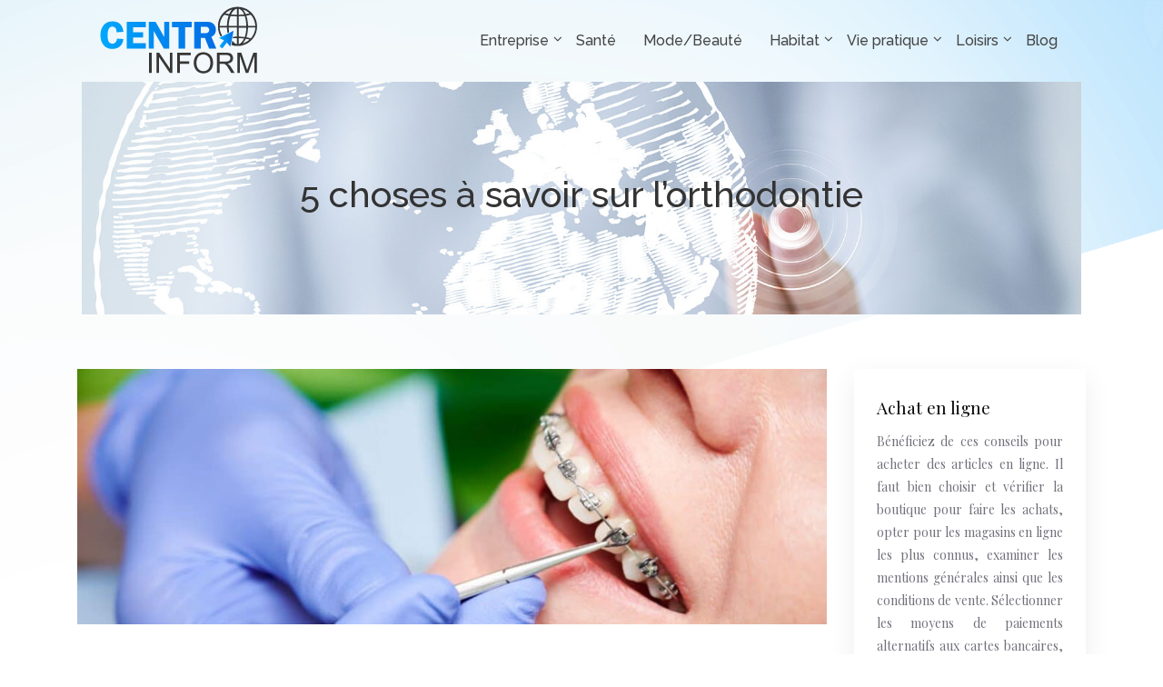

--- FILE ---
content_type: text/html; charset=UTF-8
request_url: https://www.centrinform.info/5-choses-a-savoir-sur-l-orthodontie/
body_size: 10651
content:
<!DOCTYPE html>
<html>
<head lang="fr-FR">
<meta charset="UTF-8">
<meta name="viewport" content="width=device-width">
<link rel="shortcut icon" href="https://www.centrinform.info/wp-content/uploads/2018/09/favicon-1.png" /><link val="be-oculist" ver="v 3.18.4" />
<meta name='robots' content='max-image-preview:large' />
<link rel='dns-prefetch' href='//stackpath.bootstrapcdn.com' />
<title>Les choses essentielles à connaître sur l’orthodontie</title><meta name="description" content="L’orthodontie est un traitement à but initialement esthétique. Toutefois, elle inclut aussi d’autres points, dont quelques-uns sont à retenir absolument."><link rel="alternate" title="oEmbed (JSON)" type="application/json+oembed" href="https://www.centrinform.info/wp-json/oembed/1.0/embed?url=https%3A%2F%2Fwww.centrinform.info%2F5-choses-a-savoir-sur-l-orthodontie%2F" />
<link rel="alternate" title="oEmbed (XML)" type="text/xml+oembed" href="https://www.centrinform.info/wp-json/oembed/1.0/embed?url=https%3A%2F%2Fwww.centrinform.info%2F5-choses-a-savoir-sur-l-orthodontie%2F&#038;format=xml" />
<style id='wp-img-auto-sizes-contain-inline-css' type='text/css'>
img:is([sizes=auto i],[sizes^="auto," i]){contain-intrinsic-size:3000px 1500px}
/*# sourceURL=wp-img-auto-sizes-contain-inline-css */
</style>
<style id='wp-block-library-inline-css' type='text/css'>
:root{--wp-block-synced-color:#7a00df;--wp-block-synced-color--rgb:122,0,223;--wp-bound-block-color:var(--wp-block-synced-color);--wp-editor-canvas-background:#ddd;--wp-admin-theme-color:#007cba;--wp-admin-theme-color--rgb:0,124,186;--wp-admin-theme-color-darker-10:#006ba1;--wp-admin-theme-color-darker-10--rgb:0,107,160.5;--wp-admin-theme-color-darker-20:#005a87;--wp-admin-theme-color-darker-20--rgb:0,90,135;--wp-admin-border-width-focus:2px}@media (min-resolution:192dpi){:root{--wp-admin-border-width-focus:1.5px}}.wp-element-button{cursor:pointer}:root .has-very-light-gray-background-color{background-color:#eee}:root .has-very-dark-gray-background-color{background-color:#313131}:root .has-very-light-gray-color{color:#eee}:root .has-very-dark-gray-color{color:#313131}:root .has-vivid-green-cyan-to-vivid-cyan-blue-gradient-background{background:linear-gradient(135deg,#00d084,#0693e3)}:root .has-purple-crush-gradient-background{background:linear-gradient(135deg,#34e2e4,#4721fb 50%,#ab1dfe)}:root .has-hazy-dawn-gradient-background{background:linear-gradient(135deg,#faaca8,#dad0ec)}:root .has-subdued-olive-gradient-background{background:linear-gradient(135deg,#fafae1,#67a671)}:root .has-atomic-cream-gradient-background{background:linear-gradient(135deg,#fdd79a,#004a59)}:root .has-nightshade-gradient-background{background:linear-gradient(135deg,#330968,#31cdcf)}:root .has-midnight-gradient-background{background:linear-gradient(135deg,#020381,#2874fc)}:root{--wp--preset--font-size--normal:16px;--wp--preset--font-size--huge:42px}.has-regular-font-size{font-size:1em}.has-larger-font-size{font-size:2.625em}.has-normal-font-size{font-size:var(--wp--preset--font-size--normal)}.has-huge-font-size{font-size:var(--wp--preset--font-size--huge)}.has-text-align-center{text-align:center}.has-text-align-left{text-align:left}.has-text-align-right{text-align:right}.has-fit-text{white-space:nowrap!important}#end-resizable-editor-section{display:none}.aligncenter{clear:both}.items-justified-left{justify-content:flex-start}.items-justified-center{justify-content:center}.items-justified-right{justify-content:flex-end}.items-justified-space-between{justify-content:space-between}.screen-reader-text{border:0;clip-path:inset(50%);height:1px;margin:-1px;overflow:hidden;padding:0;position:absolute;width:1px;word-wrap:normal!important}.screen-reader-text:focus{background-color:#ddd;clip-path:none;color:#444;display:block;font-size:1em;height:auto;left:5px;line-height:normal;padding:15px 23px 14px;text-decoration:none;top:5px;width:auto;z-index:100000}html :where(.has-border-color){border-style:solid}html :where([style*=border-top-color]){border-top-style:solid}html :where([style*=border-right-color]){border-right-style:solid}html :where([style*=border-bottom-color]){border-bottom-style:solid}html :where([style*=border-left-color]){border-left-style:solid}html :where([style*=border-width]){border-style:solid}html :where([style*=border-top-width]){border-top-style:solid}html :where([style*=border-right-width]){border-right-style:solid}html :where([style*=border-bottom-width]){border-bottom-style:solid}html :where([style*=border-left-width]){border-left-style:solid}html :where(img[class*=wp-image-]){height:auto;max-width:100%}:where(figure){margin:0 0 1em}html :where(.is-position-sticky){--wp-admin--admin-bar--position-offset:var(--wp-admin--admin-bar--height,0px)}@media screen and (max-width:600px){html :where(.is-position-sticky){--wp-admin--admin-bar--position-offset:0px}}

/*# sourceURL=wp-block-library-inline-css */
</style><style id='global-styles-inline-css' type='text/css'>
:root{--wp--preset--aspect-ratio--square: 1;--wp--preset--aspect-ratio--4-3: 4/3;--wp--preset--aspect-ratio--3-4: 3/4;--wp--preset--aspect-ratio--3-2: 3/2;--wp--preset--aspect-ratio--2-3: 2/3;--wp--preset--aspect-ratio--16-9: 16/9;--wp--preset--aspect-ratio--9-16: 9/16;--wp--preset--color--black: #000000;--wp--preset--color--cyan-bluish-gray: #abb8c3;--wp--preset--color--white: #ffffff;--wp--preset--color--pale-pink: #f78da7;--wp--preset--color--vivid-red: #cf2e2e;--wp--preset--color--luminous-vivid-orange: #ff6900;--wp--preset--color--luminous-vivid-amber: #fcb900;--wp--preset--color--light-green-cyan: #7bdcb5;--wp--preset--color--vivid-green-cyan: #00d084;--wp--preset--color--pale-cyan-blue: #8ed1fc;--wp--preset--color--vivid-cyan-blue: #0693e3;--wp--preset--color--vivid-purple: #9b51e0;--wp--preset--gradient--vivid-cyan-blue-to-vivid-purple: linear-gradient(135deg,rgb(6,147,227) 0%,rgb(155,81,224) 100%);--wp--preset--gradient--light-green-cyan-to-vivid-green-cyan: linear-gradient(135deg,rgb(122,220,180) 0%,rgb(0,208,130) 100%);--wp--preset--gradient--luminous-vivid-amber-to-luminous-vivid-orange: linear-gradient(135deg,rgb(252,185,0) 0%,rgb(255,105,0) 100%);--wp--preset--gradient--luminous-vivid-orange-to-vivid-red: linear-gradient(135deg,rgb(255,105,0) 0%,rgb(207,46,46) 100%);--wp--preset--gradient--very-light-gray-to-cyan-bluish-gray: linear-gradient(135deg,rgb(238,238,238) 0%,rgb(169,184,195) 100%);--wp--preset--gradient--cool-to-warm-spectrum: linear-gradient(135deg,rgb(74,234,220) 0%,rgb(151,120,209) 20%,rgb(207,42,186) 40%,rgb(238,44,130) 60%,rgb(251,105,98) 80%,rgb(254,248,76) 100%);--wp--preset--gradient--blush-light-purple: linear-gradient(135deg,rgb(255,206,236) 0%,rgb(152,150,240) 100%);--wp--preset--gradient--blush-bordeaux: linear-gradient(135deg,rgb(254,205,165) 0%,rgb(254,45,45) 50%,rgb(107,0,62) 100%);--wp--preset--gradient--luminous-dusk: linear-gradient(135deg,rgb(255,203,112) 0%,rgb(199,81,192) 50%,rgb(65,88,208) 100%);--wp--preset--gradient--pale-ocean: linear-gradient(135deg,rgb(255,245,203) 0%,rgb(182,227,212) 50%,rgb(51,167,181) 100%);--wp--preset--gradient--electric-grass: linear-gradient(135deg,rgb(202,248,128) 0%,rgb(113,206,126) 100%);--wp--preset--gradient--midnight: linear-gradient(135deg,rgb(2,3,129) 0%,rgb(40,116,252) 100%);--wp--preset--font-size--small: 13px;--wp--preset--font-size--medium: 20px;--wp--preset--font-size--large: 36px;--wp--preset--font-size--x-large: 42px;--wp--preset--spacing--20: 0.44rem;--wp--preset--spacing--30: 0.67rem;--wp--preset--spacing--40: 1rem;--wp--preset--spacing--50: 1.5rem;--wp--preset--spacing--60: 2.25rem;--wp--preset--spacing--70: 3.38rem;--wp--preset--spacing--80: 5.06rem;--wp--preset--shadow--natural: 6px 6px 9px rgba(0, 0, 0, 0.2);--wp--preset--shadow--deep: 12px 12px 50px rgba(0, 0, 0, 0.4);--wp--preset--shadow--sharp: 6px 6px 0px rgba(0, 0, 0, 0.2);--wp--preset--shadow--outlined: 6px 6px 0px -3px rgb(255, 255, 255), 6px 6px rgb(0, 0, 0);--wp--preset--shadow--crisp: 6px 6px 0px rgb(0, 0, 0);}:where(.is-layout-flex){gap: 0.5em;}:where(.is-layout-grid){gap: 0.5em;}body .is-layout-flex{display: flex;}.is-layout-flex{flex-wrap: wrap;align-items: center;}.is-layout-flex > :is(*, div){margin: 0;}body .is-layout-grid{display: grid;}.is-layout-grid > :is(*, div){margin: 0;}:where(.wp-block-columns.is-layout-flex){gap: 2em;}:where(.wp-block-columns.is-layout-grid){gap: 2em;}:where(.wp-block-post-template.is-layout-flex){gap: 1.25em;}:where(.wp-block-post-template.is-layout-grid){gap: 1.25em;}.has-black-color{color: var(--wp--preset--color--black) !important;}.has-cyan-bluish-gray-color{color: var(--wp--preset--color--cyan-bluish-gray) !important;}.has-white-color{color: var(--wp--preset--color--white) !important;}.has-pale-pink-color{color: var(--wp--preset--color--pale-pink) !important;}.has-vivid-red-color{color: var(--wp--preset--color--vivid-red) !important;}.has-luminous-vivid-orange-color{color: var(--wp--preset--color--luminous-vivid-orange) !important;}.has-luminous-vivid-amber-color{color: var(--wp--preset--color--luminous-vivid-amber) !important;}.has-light-green-cyan-color{color: var(--wp--preset--color--light-green-cyan) !important;}.has-vivid-green-cyan-color{color: var(--wp--preset--color--vivid-green-cyan) !important;}.has-pale-cyan-blue-color{color: var(--wp--preset--color--pale-cyan-blue) !important;}.has-vivid-cyan-blue-color{color: var(--wp--preset--color--vivid-cyan-blue) !important;}.has-vivid-purple-color{color: var(--wp--preset--color--vivid-purple) !important;}.has-black-background-color{background-color: var(--wp--preset--color--black) !important;}.has-cyan-bluish-gray-background-color{background-color: var(--wp--preset--color--cyan-bluish-gray) !important;}.has-white-background-color{background-color: var(--wp--preset--color--white) !important;}.has-pale-pink-background-color{background-color: var(--wp--preset--color--pale-pink) !important;}.has-vivid-red-background-color{background-color: var(--wp--preset--color--vivid-red) !important;}.has-luminous-vivid-orange-background-color{background-color: var(--wp--preset--color--luminous-vivid-orange) !important;}.has-luminous-vivid-amber-background-color{background-color: var(--wp--preset--color--luminous-vivid-amber) !important;}.has-light-green-cyan-background-color{background-color: var(--wp--preset--color--light-green-cyan) !important;}.has-vivid-green-cyan-background-color{background-color: var(--wp--preset--color--vivid-green-cyan) !important;}.has-pale-cyan-blue-background-color{background-color: var(--wp--preset--color--pale-cyan-blue) !important;}.has-vivid-cyan-blue-background-color{background-color: var(--wp--preset--color--vivid-cyan-blue) !important;}.has-vivid-purple-background-color{background-color: var(--wp--preset--color--vivid-purple) !important;}.has-black-border-color{border-color: var(--wp--preset--color--black) !important;}.has-cyan-bluish-gray-border-color{border-color: var(--wp--preset--color--cyan-bluish-gray) !important;}.has-white-border-color{border-color: var(--wp--preset--color--white) !important;}.has-pale-pink-border-color{border-color: var(--wp--preset--color--pale-pink) !important;}.has-vivid-red-border-color{border-color: var(--wp--preset--color--vivid-red) !important;}.has-luminous-vivid-orange-border-color{border-color: var(--wp--preset--color--luminous-vivid-orange) !important;}.has-luminous-vivid-amber-border-color{border-color: var(--wp--preset--color--luminous-vivid-amber) !important;}.has-light-green-cyan-border-color{border-color: var(--wp--preset--color--light-green-cyan) !important;}.has-vivid-green-cyan-border-color{border-color: var(--wp--preset--color--vivid-green-cyan) !important;}.has-pale-cyan-blue-border-color{border-color: var(--wp--preset--color--pale-cyan-blue) !important;}.has-vivid-cyan-blue-border-color{border-color: var(--wp--preset--color--vivid-cyan-blue) !important;}.has-vivid-purple-border-color{border-color: var(--wp--preset--color--vivid-purple) !important;}.has-vivid-cyan-blue-to-vivid-purple-gradient-background{background: var(--wp--preset--gradient--vivid-cyan-blue-to-vivid-purple) !important;}.has-light-green-cyan-to-vivid-green-cyan-gradient-background{background: var(--wp--preset--gradient--light-green-cyan-to-vivid-green-cyan) !important;}.has-luminous-vivid-amber-to-luminous-vivid-orange-gradient-background{background: var(--wp--preset--gradient--luminous-vivid-amber-to-luminous-vivid-orange) !important;}.has-luminous-vivid-orange-to-vivid-red-gradient-background{background: var(--wp--preset--gradient--luminous-vivid-orange-to-vivid-red) !important;}.has-very-light-gray-to-cyan-bluish-gray-gradient-background{background: var(--wp--preset--gradient--very-light-gray-to-cyan-bluish-gray) !important;}.has-cool-to-warm-spectrum-gradient-background{background: var(--wp--preset--gradient--cool-to-warm-spectrum) !important;}.has-blush-light-purple-gradient-background{background: var(--wp--preset--gradient--blush-light-purple) !important;}.has-blush-bordeaux-gradient-background{background: var(--wp--preset--gradient--blush-bordeaux) !important;}.has-luminous-dusk-gradient-background{background: var(--wp--preset--gradient--luminous-dusk) !important;}.has-pale-ocean-gradient-background{background: var(--wp--preset--gradient--pale-ocean) !important;}.has-electric-grass-gradient-background{background: var(--wp--preset--gradient--electric-grass) !important;}.has-midnight-gradient-background{background: var(--wp--preset--gradient--midnight) !important;}.has-small-font-size{font-size: var(--wp--preset--font-size--small) !important;}.has-medium-font-size{font-size: var(--wp--preset--font-size--medium) !important;}.has-large-font-size{font-size: var(--wp--preset--font-size--large) !important;}.has-x-large-font-size{font-size: var(--wp--preset--font-size--x-large) !important;}
/*# sourceURL=global-styles-inline-css */
</style>

<style id='classic-theme-styles-inline-css' type='text/css'>
/*! This file is auto-generated */
.wp-block-button__link{color:#fff;background-color:#32373c;border-radius:9999px;box-shadow:none;text-decoration:none;padding:calc(.667em + 2px) calc(1.333em + 2px);font-size:1.125em}.wp-block-file__button{background:#32373c;color:#fff;text-decoration:none}
/*# sourceURL=/wp-includes/css/classic-themes.min.css */
</style>
<link rel='stylesheet' id='default-css' href='https://www.centrinform.info/wp-content/themes/factory-templates-3/style.css?ver=8ad5e153f96599fe256a535aa3924cef' type='text/css' media='all' />
<link rel='stylesheet' id='bootstrap4-css' href='https://www.centrinform.info/wp-content/themes/factory-templates-3/css/bootstrap4/bootstrap.min.css?ver=8ad5e153f96599fe256a535aa3924cef' type='text/css' media='all' />
<link rel='stylesheet' id='font-awesome-css' href='https://stackpath.bootstrapcdn.com/font-awesome/4.7.0/css/font-awesome.min.css?ver=8ad5e153f96599fe256a535aa3924cef' type='text/css' media='all' />
<link rel='stylesheet' id='global-css' href='https://www.centrinform.info/wp-content/themes/factory-templates-3/css/global.css?ver=8ad5e153f96599fe256a535aa3924cef' type='text/css' media='all' />
<link rel='stylesheet' id='style-css' href='https://www.centrinform.info/wp-content/themes/factory-templates-3/css/template.css?ver=8ad5e153f96599fe256a535aa3924cef' type='text/css' media='all' />
<link rel='stylesheet' id='animate-css-css' href='https://www.centrinform.info/wp-content/themes/factory-templates-3/includes/admin/css/animate.min.css?ver=8ad5e153f96599fe256a535aa3924cef' type='text/css' media='all' />
<script type="text/javascript" src="https://www.centrinform.info/wp-content/themes/factory-templates-3/js/jquery.min.js?ver=8ad5e153f96599fe256a535aa3924cef" id="jquery-js"></script>
<link rel="https://api.w.org/" href="https://www.centrinform.info/wp-json/" /><link rel="alternate" title="JSON" type="application/json" href="https://www.centrinform.info/wp-json/wp/v2/posts/2177" /><link rel="EditURI" type="application/rsd+xml" title="RSD" href="https://www.centrinform.info/xmlrpc.php?rsd" />
<link rel="canonical" href="https://www.centrinform.info/5-choses-a-savoir-sur-l-orthodontie/" />
<link rel='shortlink' href='https://www.centrinform.info/?p=2177' />
<meta name="google-site-verification" content="PjAIkkDk5dEeOKf3lB76OLhsqE5YP2vLnPWdhdj0u2s" />
<!-- Global site tag (gtag.js) - Google Analytics -->
<script async src="https://www.googletagmanager.com/gtag/js?id=UA-118700774-6"></script>
<script>
  window.dataLayer = window.dataLayer || [];
  function gtag(){dataLayer.push(arguments);}
  gtag('js', new Date());

  gtag('config', 'UA-118700774-6');
</script><style type="text/css">
  
.default_color_background,.menu-bars{background-color : #0070e4 }
.default_color_text,a,h1 span,h2 span,h3 span,h4 span,h5 span,h6 span{color :#0070e4 }
.navigation li a,.navigation li.disabled,.navigation li.active a,.owl-dots .owl-dot.active span,.owl-dots .owl-dot:hover span{background-color: #0070e4;}
.block-spc{border-color:#0070e4}
.default_color_border{border-color : #0070e4 }
.fa-bars,.overlay-nav .close{color: #0070e4;}
nav li a:after{background-color: #0070e4;}
a{color : #0000FF }
a:hover{color : #00aafe }
.archive h2 a{color :#232323}
.scrolling-down{background-color:#ffffff;}
@media (max-width: 1199px){.main-menu{background-color:#ffffff;}}
.sub-menu,.sliding-menu{background-color:#ffffff;}
.main-menu{box-shadow: none;-moz-box-shadow: none;-webkit-box-shadow: none;}
.main-menu{padding : 0px 0px }
.main-menu.scrolling-down{padding : 0px 0px!important; }
.main-menu.scrolling-down{-webkit-box-shadow: 0 2px 13px 0 rgba(0, 0, 0, .1);-moz-box-shadow: 0 2px 13px 0 rgba(0, 0, 0, .1);box-shadow: 0 2px 13px 0 rgba(0, 0, 0, .1);}   
nav li a{font-size:16px;}
nav li a{line-height:90px;}
nav li a{color:#444444!important;}
nav li:hover > a,.current-menu-item > a{color:#000000!important;}
.sub-menu a,.sliding-menu a{color:#666666!important;}
.archive h1{color:#181818!important;}
.archive h1,.single h1{text-align:center!important;}
.single h1{color:#333333!important;}
.archive .readmore{background-color:#0070e4;}
.archive .readmore{color:#ffffff;}
.archive .readmore:hover{background-color:#333333;}
.archive .readmore:hover{color:#ffffff;}
.archive .readmore{padding:10px 18px;}
.home .post-content p a{color:#0070e4}
.home .post-content p a:hover{color:#00aafe}
.subheader{padding:100px 0px}
footer{padding:80px 0 50px}
footer #back_to_top{background-color:#0070e4;}
footer #back_to_top i{color:#fff;}
footer #back_to_top {padding:6px 12px;}
.single h2{font-size:22px!important}    
.single h3{font-size:18px!important}    
.single h4{font-size:15px!important}    
.single h5{font-size:15px!important}    
.single h6{font-size:15px!important}    
@media(max-width: 1024px){.main-menu.scrolling-down{position: fixed !important;}}
.normal-menu ul{z-index: 9;}
.bloc1{height:95vh; }
.intro-titre .sow-headline-container {text-align:center;}
.intro-titre .sow-headline-container h1.sow-headline{background-color: rgba(255, 255, 255, 0.8);  padding: 20px;  display: inline-block;}
.textwidget .footer-text, footer .textwidget p {font-size: 14px!important;}
footer .footer-widget,.widget_sidebar .sidebar-widget{
line-height: 24px;
    padding-bottom: 13px;
    font-weight: 400;
    font-size: 19px;
    color: #0a0a0a;
}
.scrolling-down #logo img {width:auto;}
.subheader {margin-bottom: 60px;}
.sidebar1, .single .post-thumb {  margin-top: 0;   padding: 0;}
.post-content-loop{
padding: 40px 30px;
    -webkit-box-shadow: 0 10px 30px rgb(0 0 0 / 7%);
    box-shadow: 0 10px 30px rgb(0 0 0 / 7%);
    background: #fff;
}

.loop-post .thumb-cover{margin-bottom:0!important}
.widget_sidebar{
    -webkit-box-shadow: 0 10px 30px rgb(0 0 0 / 7%);
    box-shadow: 0 10px 30px rgb(0 0 0 / 7%);
    padding: 30px 25px;
    margin-bottom: 30px;
background: #fff;
}
body:not(.home) .loop-post {padding: 0 10px;}
.home h3.widget-title {
    color: #006be2;
    font-size: 26px;
    line-height: 38px;
    font-weight: 500;
    letter-spacing: 1px;
}</style>
</head>
<body class="wp-singular post-template-default single single-post postid-2177 single-format-standard wp-theme-factory-templates-3 catid-1 " style="background-image:url(https://www.centrinform.info/wp-content/uploads/2018/07/oculistbg.png);">	
<div id="before-menu"></div><div class="normal-menu menu-to-right main-menu ">	
<div class="container">

<nav class="navbar navbar-expand-xl pl-0 pr-0">

<a id="logo" href="https://www.centrinform.info">
<img class="logo-main" src="https://www.centrinform.info/wp-content/uploads/2018/09/centrinform-logo.png" alt="logo">
</a>
	


<button class="navbar-toggler" type="button" data-toggle="collapse" data-target="#navbarsExample06" aria-controls="navbarsExample06" aria-expanded="false" aria-label="Toggle navigation">
<span class="navbar-toggler-icon">
<div class="menu_btn">	
<div class="menu-bars"></div>
<div class="menu-bars"></div>
<div class="menu-bars"></div>
</div>
</span>
</button> 
<div class="collapse navbar-collapse" id="navbarsExample06">
<ul id="main-menu" class="navbar-nav ml-auto"><li id="menu-item-263" class="menu-item menu-item-type-taxonomy menu-item-object-category current-post-ancestor current-menu-parent current-post-parent menu-item-has-children"><a href="https://www.centrinform.info/entreprise/">Entreprise</a>
<ul class="sub-menu">
	<li id="menu-item-1764" class="menu-item menu-item-type-taxonomy menu-item-object-category current-post-ancestor current-menu-parent current-post-parent"><a href="https://www.centrinform.info/entreprise/">Entreprise</a></li>
	<li id="menu-item-1570" class="menu-item menu-item-type-taxonomy menu-item-object-category"><a href="https://www.centrinform.info/formation-emploi/">Formation/Emploi</a></li>
	<li id="menu-item-1739" class="menu-item menu-item-type-taxonomy menu-item-object-category"><a href="https://www.centrinform.info/finances/">Finances</a></li>
	<li id="menu-item-1572" class="menu-item menu-item-type-taxonomy menu-item-object-category"><a href="https://www.centrinform.info/industrie/">Industrie</a></li>
</ul>
</li>
<li id="menu-item-144" class="menu-item menu-item-type-taxonomy menu-item-object-category"><a href="https://www.centrinform.info/sante/">Santé</a></li>
<li id="menu-item-1573" class="menu-item menu-item-type-taxonomy menu-item-object-category"><a href="https://www.centrinform.info/mode-beaute/">Mode/Beauté</a></li>
<li id="menu-item-1571" class="menu-item menu-item-type-taxonomy menu-item-object-category menu-item-has-children"><a href="https://www.centrinform.info/habitat/">Habitat</a>
<ul class="sub-menu">
	<li id="menu-item-1763" class="menu-item menu-item-type-taxonomy menu-item-object-category"><a href="https://www.centrinform.info/habitat/">Habitat</a></li>
	<li id="menu-item-269" class="menu-item menu-item-type-taxonomy menu-item-object-category"><a href="https://www.centrinform.info/immobilier/">Immobilier</a></li>
</ul>
</li>
<li id="menu-item-1576" class="menu-item menu-item-type-taxonomy menu-item-object-category menu-item-has-children"><a href="https://www.centrinform.info/vie-pratique/">Vie pratique</a>
<ul class="sub-menu">
	<li id="menu-item-1765" class="menu-item menu-item-type-taxonomy menu-item-object-category"><a href="https://www.centrinform.info/vie-pratique/">Vie pratique</a></li>
	<li id="menu-item-1574" class="menu-item menu-item-type-taxonomy menu-item-object-category"><a href="https://www.centrinform.info/shop-bons-plans/">Shop/Bons plans</a></li>
	<li id="menu-item-1575" class="menu-item menu-item-type-taxonomy menu-item-object-category"><a href="https://www.centrinform.info/vehicules/">Véhicules</a></li>
	<li id="menu-item-131" class="menu-item menu-item-type-taxonomy menu-item-object-category"><a href="https://www.centrinform.info/ecologie/">Ecologie</a></li>
</ul>
</li>
<li id="menu-item-268" class="menu-item menu-item-type-taxonomy menu-item-object-category menu-item-has-children"><a href="https://www.centrinform.info/loisirs/">Loisirs</a>
<ul class="sub-menu">
	<li id="menu-item-1766" class="menu-item menu-item-type-taxonomy menu-item-object-category"><a href="https://www.centrinform.info/loisirs/">Loisirs</a></li>
	<li id="menu-item-114" class="menu-item menu-item-type-taxonomy menu-item-object-category"><a href="https://www.centrinform.info/voyage/">Voyage</a></li>
	<li id="menu-item-1736" class="menu-item menu-item-type-taxonomy menu-item-object-category"><a href="https://www.centrinform.info/sport/">Sport</a></li>
</ul>
</li>
<li id="menu-item-347" class="menu-item menu-item-type-taxonomy menu-item-object-category"><a href="https://www.centrinform.info/blog/">Blog</a></li>
</ul></div>
</nav>
</div>
</div>
<div class="main">
	<div class="subheader" style="background-position:top;background-image:url(https://www.centrinform.info/wp-content/uploads/2018/09/img-cat.jpg);">
<div id="mask" style=""></div>	<div class="container"><h1 class="title">5 choses à savoir sur l&rsquo;orthodontie</h1></div>
</div>
<div class="container">
<div class="row">
<div class="post-data col-md-9 col-lg-9 col-xs-12">
<div class="post-thumb text-center">
<img width="880" height="300" src="https://www.centrinform.info/wp-content/uploads/2022/06/orthodontie.jpg" class="attachment-post-large size-post-large wp-post-image" alt="orthodontie" decoding="async" fetchpriority="high" srcset="https://www.centrinform.info/wp-content/uploads/2022/06/orthodontie.jpg 880w, https://www.centrinform.info/wp-content/uploads/2022/06/orthodontie-300x102.jpg 300w, https://www.centrinform.info/wp-content/uploads/2022/06/orthodontie-768x262.jpg 768w" sizes="(max-width: 880px) 100vw, 880px" /></div>
<div class="blog-post-content">
<p>Les dents représentent à la fois un élément esthétique et sanitaire. Une denture harmonieuse apporte une touche de beauté supplémentaire. De la même manière, elle est essentielle dans la vie quotidienne, rien que pour mastiquer les aliments, parler et même respirer.</p>
<h2>1. L’orthodontie en quelques mots</h2>
<p>L&rsquo;orthodontie consiste à optimiser la pousse et la correction de la position des dents permanentes, et aussi à assurer une denture fonctionnelle et esthétique. Cette discipline peut être adoptée, aussi bien pour les enfants que pour les adultes, puisque le <strong>traitement orthodontique</strong> peut se faire à tout âge. Les professionnels, comme un <a href="https://dentiste-tanson.lu/prix-invisalign-orthodontie-invisible-luxembourg" target="_blank">orthodontiste au Luxembourg</a>, travaillent justement pour veiller à ce que les patients puissent être à l&rsquo;aise au quotidien.<br />L&rsquo;<strong>orthodontie pour adultes</strong> est aussi une façon d&rsquo;aider les patients à retrouver une mastication agréable et efficace, et à favoriser la confiance en soi. Cette technique évolue davantage chaque jour et à l&rsquo;heure actuelle, elle permet de donner des solutions adaptées à chaque situation et à tous les profils. Pour en savoir plus sur <a href="https://www.orthodontie-adulte.net/se-specialiser-dans-l-orthodontie-apres-des-etudes-de-dentiste/" target="_blank">la formation en orthodontie</a>, cliquez ici.</p>
<h2>2. Les diverses origines des causes nécessitant l’orthodontie</h2>
<p>Les soins en orthodontie s’effectuent uniquement en <strong>cabinet dentaire</strong>. Cette décision représente un choix difficile pour certains, en raison des préjugés concernant le confort. Pour d’autres, envisager la pose d’un appareil représente une opportunité d’améliorer leur apparence physique, d’autant plus que ce dispositif discret commence à séduire les patients. Les <strong>soins dentaires</strong> en orthodontie consistent à déplacer les dents de manière à générer un alignement harmonieux. Ils permettent de corriger d’éventuel dysfonctionnement pouvant être incommodant au quotidien.</p>
<p>La non-harmonisation des dents résulte de la succion de pouce ou de tétine jusqu’à un âge avancé, ou de l’arrachage des dents de lait, laissant un espace favorisant le déplacement des celles qui restent. Sinon, la croissance irrégulière des dents définitives peut être à l’origine de cette mauvaise position. Or, leur non-alignement peut générer divers problèmes, pour ne citer que la malocclusion. Elle ne permet pas aux mâchoires de se fermer et empêche les dents antagonistes d’être en contact.</p>
<h2>3. Les analyses à faire avant de passer à l’orthodontie</h2>
<p>En matière d’orthodontie, il ne s’agit pas de passer directement à l’<a href="https://www.centrinform.info/pose-d-implant-dentaire-a-paris-12/" target="_blank">implant dentaire</a> ou de porter un quelconque appareil correcteur. Le traitement doit être précédé de différents examens. Les cabinets, comme celui que vous pouvez retrouver en<a href="https://dentiste-tanson.lu/" target="_blank"> cliquant ici</a> , dédient leur existence dans ce sens. Ces examens consistent à émettre les premiers diagnostics via une radiographie panoramique. Ils permettent de déterminer les traitements adéquats et l’appareil adapté, selon les patients et leur cas. Étant donné l’évolution technique de cette pratique, les dentistes peuvent proposer des solutions performantes et discrètes qui favorisent le confort quotidien.</p>
<h2>4. Les raisons de passer à l’orthodontie</h2>
<p>Le traitement orthodontique sert à éliminer les incommodités quotidiennes, notamment en matière de mastication, d’élocution et de respiration.</p>
<p>L’orthodontie intervient en cas de problème, mais en premier lieu, le dentiste spécialisé cherche à soigner les dents. Le cas échéant, il propose en dernier recours la pose d’appareil. En cas de négligence d’hygiène, ce dispositif privilégie la rétention de débris, d’où la formation rapide de plaque dentaire. De ce fait, un patient sujet à la carie, au tartre ou à la parodontite doit être soigné pour que les affections soient éliminées avant le traitement orthodontique. La mâchoire d’un enfant est en constante évolution, d’où la nécessité d’une surveillance régulière pour s’assurer de sa bonne forme. En cas de problème détecté, le traitement doit débuter rapidement pour pouvoir le corriger de manière durable.</p>
<p>L’âge idéal pour un premier rendez-vous chez l’orthodontiste est de 7 ans. L’apparition ou la présence de la fente palatine (bec-de-lièvre) ou d’une déformation de la mâchoire est facilement détectable à cette période. Les soins peuvent être adoptés pour que les problèmes ne s’étendent pas. La mâchoire asymétrique, tout comme la croissance irrégulière des dents, est à la source de douleurs musculaires et d’autres soucis de mastication et de respiration.</p>
<h2>5. Les appareils adaptés dans l’orthodontie</h2>
<p>De nombreux appareils adaptés à tous les âges et à toutes les situations sont développés dans le cadre de l’orthodontie. L’évolution technologique a permis d’avoir plus d’esthétique, de performance et de discrétion sur ces appareils. Les amovibles, pouvant être retirés au lavage ou pour manger, servent pour un objectif purement esthétique. Ce type d’appareils convient pour la correction de problème orthodontique léger. Chez l’enfant, il devient un outil de prévention permettant de modifier la forme de la mâchoire, ou de corriger des défauts mineurs. D’autres appareils sont fixés et sont destinés à un port permanent. Ils se présentent souvent comme des bagues, permettant de bien aligner les dents. Si auparavant, l’appareil était en métal, à l’heure actuelle, il peut être en résine blanche, avec un fil thermosensible pour plus de discrétion.</p>






<div class="row nav-post-cat"><div class="col-6"><a href="https://www.centrinform.info/5-conseils-pour-augmenter-sa-remuneration-en-sasu/"><i class="fa fa-arrow-left" aria-hidden="true"></i>5 conseils pour augmenter sa rémunération en SASU</a></div><div class="col-6"><a href="https://www.centrinform.info/comment-faire-une-estimation-precise-de-sa-consommation-electrique-professionnelle/"><i class="fa fa-arrow-left" aria-hidden="true"></i>Comment faire une estimation précise de sa consommation électrique professionnelle ?</a></div></div>
	
</div>


</div>
<div class="col-md-3 col-xs-12 col-lg-3">
<div class="sidebar">
<div class="widget-area">
<div class="widget_sidebar"><div class="sidebar-widget">Achat en ligne</div>			<div class="textwidget"><p style="text-align: justify; text-justify: inter-ideograph; vertical-align: baseline; margin: 0cm 0cm 11.25pt 0cm;">Bénéficiez de ces conseils pour acheter des articles en ligne. Il faut bien choisir et vérifier la boutique pour faire les achats, opter pour les magasins en ligne les plus connus, examiner les mentions générales ainsi que les conditions de vente. Sélectionner les moyens de paiements alternatifs aux cartes bancaires, payer via PayPal ou virement bancaire.</p>
</div>
		</div><div class="widget_sidebar"><div class="sidebar-widget">Jeux éducatifs</div>			<div class="textwidget"><p style="text-align: justify; text-justify: inter-ideograph; vertical-align: baseline; margin: 0cm 0cm 11.25pt 0cm;">Les jeux éducatifs sont des outils indispensables pour le développement intellectuel de l’enfant. Ces jeux permettent d’apprendre différentes choses : géographie, mathématique, histoire, sciences… Favorisez également la culture, la créativité, l’imagination, la logique et l’épanouissement intellectuel de l’enfant avec les outils éducatifs. Avec ces jeux les enfants apprennent en s’amusant.</p>
</div>
		</div><div class="widget_sidebar"><div class="sidebar-widget">Hiver : entretien d’un jardin</div>			<div class="textwidget"><p style="text-align: justify; text-justify: inter-ideograph; vertical-align: baseline; margin: 0cm 0cm 11.25pt 0cm;">Pendant l’hiver, un entretien spécial du jardin doit être effectué parce que les arbres et les plantes sont fragiles pendant cette saison. Évitez de couper le bois gelé, coupez seulement les branches qui se croisent. L’hiver est aussi la meilleure période de lutter contre les parasites. Ajoutez des feuilles ou de la paille à la base des plantes et les arbres pour les protéger contre le froid.</p>
</div>
		</div>



<style>
	.nav-post-cat .col-6 i{
		display: inline-block;
		position: absolute;
	}
	.nav-post-cat .col-6 a{
		position: relative;
	}
	.nav-post-cat .col-6:nth-child(1) a{
		padding-left: 18px;
		float: left;
	}
	.nav-post-cat .col-6:nth-child(1) i{
		left: 0;
	}
	.nav-post-cat .col-6:nth-child(2) a{
		padding-right: 18px;
		float: right;
	}
	.nav-post-cat .col-6:nth-child(2) i{
		transform: rotate(180deg);
		right: 0;
	}
	.nav-post-cat .col-6:nth-child(2){
		text-align: right;
	}
</style>




</div>
</div>
</div>
<script type="text/javascript">
$(document).ready(function() {
$( ".blog-post-content img" ).on( "click", function() {
var url_img = $(this).attr('src');
$('.img-fullscreen').html("<div><img src='"+url_img+"'></div>");
$('.img-fullscreen').fadeIn();
});
$('.img-fullscreen').on( "click", function() {
$(this).empty();
$('.img-fullscreen').hide();
});
});
</script>
</div>
  


</div>
</div>


<footer  style="background-color:#f6f6f6">
<div class="container widgets">
<div class="row">
<div class="col-md-3 col-xs-12">
<div class="widget_footer"><div class="footer-widget">Santé physique</div>			<div class="textwidget"><p style="text-align: justify; text-justify: inter-ideograph; vertical-align: baseline; margin: 0cm 0cm 11.25pt 0cm;">La santé physique pour chqqaue personne concerne l&rsquo;état corporel, elle est essentielle pour le bien-être global. Retrouvez notre série d&rsquo;articles afin d&rsquo;éviter les maladies et garder votre physique toujours au top. Mode de vie (régime, activité physique, &#8230;), biologie humaine, environnement, les services de santé, les centres de bien-être.</p>
</div>
		</div></div>
<div class="col-md-3 col-xs-12">
<div class="widget_footer"><div class="footer-widget">Santé mentale</div>			<div class="textwidget"><p>La santé mentale est un état de bien-être qui permet de réaliser son potentiel, de surmonter les difficultés de la vie, d'atteindre le bonheur et la satisfaction. Elle dépend de plusieurs facteurs (niveau d'instruction, environnement social et physique). Ne ratez pas nos astuces afin d'avoir une meilleure santé mentale et de garder l'équilibre dans la vie.</p></div>
		</div></div>
<div class="col-md-3 col-xs-12">
<div class="widget_footer"><div class="footer-widget">Voyager à petit prix</div>			<div class="textwidget"><p>Idées de voyages à plusieurs destinations. On référence pour vous les meilleurs bons plans des voyages pour dépenser moins et consommer mieux. Retrouvez nos récits, conseils et bons plans pour voyager dans le monde entier. Des articles inspirants pour vous inciter à vivre votre rêve et de le rendre réalité. Réveillez le voyageur qui sommeille en vous ! </p></div>
		</div></div>
<div class="col-md-3 col-xs-12">
<div class="widget_footer"><div class="footer-widget">Protéger l&rsquo;environnement</div>			<div class="textwidget"><p>Il y a une multitude de gestes que chacun de nous peut faire pour contribuer à la protection de l'environnement. Nous vous proposons une série d'articles et des suggestions qui vous aideront à participer activement à cette tâche. La protection de l'environnement est une responsabilité partagée que chacun doit assumer ! </p></div>
		</div></div>
</div>
</div>
<div class="to-top " id=""><a id='back_to_top'><i class='fa fa-angle-up' aria-hidden='true'></i></a></div></footer>

<script type="speculationrules">
{"prefetch":[{"source":"document","where":{"and":[{"href_matches":"/*"},{"not":{"href_matches":["/wp-*.php","/wp-admin/*","/wp-content/uploads/*","/wp-content/*","/wp-content/plugins/*","/wp-content/themes/factory-templates-3/*","/*\\?(.+)"]}},{"not":{"selector_matches":"a[rel~=\"nofollow\"]"}},{"not":{"selector_matches":".no-prefetch, .no-prefetch a"}}]},"eagerness":"conservative"}]}
</script>
<p class="text-center" style="margin-bottom: 0px"><a href="/plan-du-site/">Plan du site</a></p>	<script>
	jQuery(document).ready(function($){
		'use strict';
		if ( 'function' === typeof WOW ) {
			new WOW().init();
		}
	});
	</script>
	<script type="text/javascript" src="https://www.centrinform.info/wp-content/themes/factory-templates-3/js/bootstrap.min.js" id="bootstrap4-js"></script>
<script type="text/javascript" src="https://www.centrinform.info/wp-content/themes/factory-templates-3/includes/admin/js/wow.min.js" id="wow-js"></script>
<script type="text/javascript" src="https://www.centrinform.info/wp-content/themes/factory-templates-3/js/rellax.min.js" id="rellax-js"></script>
<script type="text/javascript" src="https://www.centrinform.info/wp-content/themes/factory-templates-3/js/default_script.js" id="default_script-js"></script>



<script type="text/javascript">
jQuery('.remove-margin-bottom').parent(".so-panel").css("margin-bottom","0px");

let calcScrollValue = () => {
  let scrollProgress = document.getElementById("progress");
  let progressValue = document.getElementById("back_to_top");
  let pos = document.documentElement.scrollTop;
  let calcHeight = document.documentElement.scrollHeight - document.documentElement.clientHeight;
  let scrollValue = Math.round((pos * 100) / calcHeight);
  if (pos > 500) {
    progressValue.style.display = "grid";
  } else {
    progressValue.style.display = "none";
  }
  scrollProgress.addEventListener("click", () => {
    document.documentElement.scrollTop = 0;
  });
  scrollProgress.style.background = `conic-gradient( ${scrollValue}%, #fff ${scrollValue}%)`;
};
window.onscroll = calcScrollValue;
window.onload = calcScrollValue;



</script>
<script type="text/javascript">
var nav = jQuery('.main-menu:not(.creative-menu-open)');
var menu_height = jQuery(".main-menu").height();  
jQuery(window).scroll(function () { 
if (jQuery(this).scrollTop() > 125) { 
nav.addClass("fixed-menu");
jQuery(".main-menu").addClass("scrolling-down");
jQuery("#before-menu").css("height",menu_height);
setTimeout(function(){ jQuery('.fixed-menu').css("top", "0"); },600)
} else {
jQuery(".main-menu").removeClass("scrolling-down");
nav.removeClass("fixed-menu");
jQuery("#before-menu").css("height","0px");
jQuery('.fixed-menu').css("top", "-200px");
nav.attr('style', '');
}
});
</script>


<div class="img-fullscreen"></div>

 

</body>
</html>   